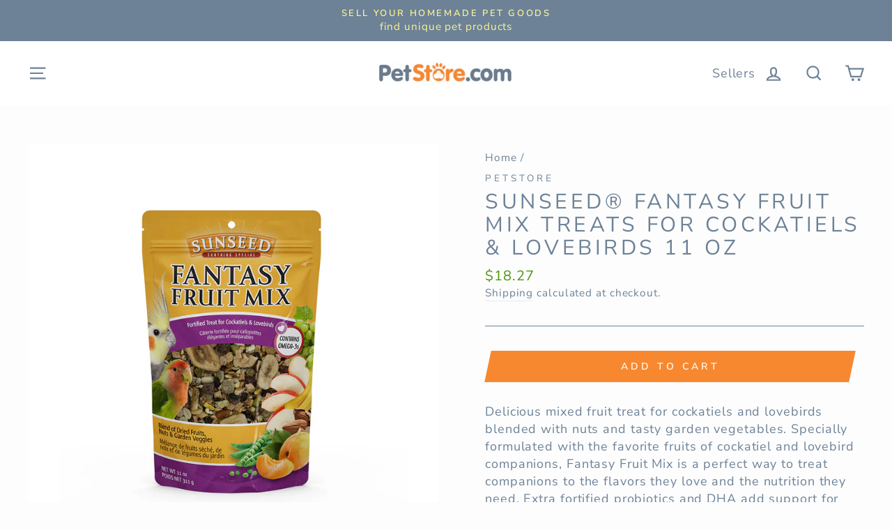

--- FILE ---
content_type: text/plain; charset=utf-8
request_url: https://d-ipv6.mmapiws.com/ant_squire
body_size: 153
content:
petstore.com;019bd241-b28a-7ef5-9e65-4c829fbe70d3:380fb8ae4e44532dcf25b4a0a6f07873c1d98931